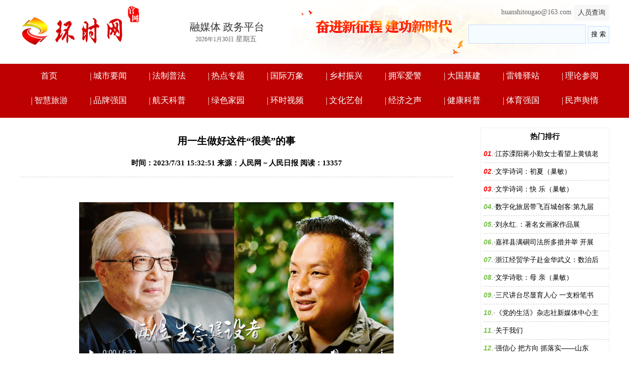

--- FILE ---
content_type: text/html; Charset=GB2312
request_url: http://netxwbpple.com/list.asp?id=2560
body_size: 9428
content:



<!DOCTYPE html PUBLIC "-//W3C//DTD XHTML 1.0 Transitional//EN" "http://www.w3.org/TR/xhtml1/DTD/xhtml1-transitional.dtd">
<html xmlns="http://www.w3.org/1999/xhtml">
<head>
<meta http-equiv="Content-Type" content="text/html; charset=gb2312" />

<meta name="description" content="环时网_环时网官网_专注城乡好声音-融媒体政务平台_讲述城乡好故事，传播民生好声音，在积极发展新媒体新业态下，以公有制发展为基础，展示基层党建、法治、文化等多领域建设中的新风貌、新成就" />
<meta name="keywords" content="环时网_环时网官网_讲述好故事_传递城乡好声音，国内，社会，法治，乡村振兴，拥军爱警，公益，健康，文化艺创，环时理论，民声舆情，品牌强国" />

<link href="images/css8.css" type=text/css rel=stylesheet>
<script type="text/javascript" src="/js/main.asp"></script>
<script type="text/javascript" src="/js/marquee.js"></script>
<link href="style.css" rel="stylesheet" type="text/css" />


<title>环时网_用一生做好这件“很美”的事-环时视频--环时网_环时网官网_新媒体主流门户-讲述城乡好声音</title>
<link href="style.css" rel="stylesheet" type="text/css" />

</head>
<body>

<div id="logo">
  <div class="n_logo"><img src="vit/n_logo2.png" width="312" height="120" /></div>
  <div class="n_logo_wz">
    <div class="z">融媒体 政务平台</div>
    <div class="sj">                        <script src="js/date.js"></script>
    <script language="JavaScript" type="text/javascript">document.write(getDateString());</script></div>
  </div>
  <div class="cx">
    <div class="cxn">
      <div class="cxtongz">
        <div class="jb"><a href="gzrycx.asp">人员查询</a></div>
		  <div class="eml">huanshitougao@163.com</div>
      </div>
      <div class="ss"><div style="float:right;margin-top:-5px; left no-repeat;padding-left:100px;">
<form id="form1" name="form1" method="post" action="/Search.asp?action=search" target="_blank">
<input name="KeyWord" type="text" id="KeyWord" value="" maxlength="14" size="28" class="borderall" style="height:35px;"/>
<input type="submit" name="Submit" value="搜 索" class="borderall" style="height:35px;"/>
</form>
</div>
</div>
    </div>
  </div>
</div>

<table width="100%" border="0" cellpadding="0" cellspacing="0" id="dh">
  <tr>
    <td><div class="n_dh"><div id="webmenu">
	<ul>
<li> <a href="http://www.netxwbpple.com" target="_top">首页</a></li><li>| <a href="/class.asp?id=10" target="_top">城市要闻</a></li><li>| <a href="/class.asp?id=7" target="_top">法制普法</a></li><li>| <a href="/class.asp?id=11" target="_top">热点专题</a></li><li>| <a href="/class.asp?id=53" target="_top">国际万象</a></li><li>| <a href="/class.asp?id=51" target="_top">乡村振兴</a></li><li>| <a href="/class.asp?id=20" target="_top">拥军爱警</a></li><li>| <a href="/class.asp?id=25" target="_top">大国基建</a></li><li>| <a href="/class.asp?id=22" target="_top">雷锋驿站</a></li><li>| <a href="/class.asp?id=52" target="_top">理论参阅</a></li><li>| <a href="/class.asp?id=50" target="_top">智慧旅游</a></li><li>| <a href="/class.asp?id=21" target="_top">品牌强国</a></li><li>| <a href="/class.asp?id=24" target="_top">航天科普</a></li><li>| <a href="/class.asp?id=27" target="_top">绿色家园</a></li><li>| <a href="/class.asp?id=15" target="_top">环时视频</a></li><li>| <a href="/class.asp?id=28" target="_top">文化艺创</a></li><li>| <a href="/class.asp?id=26" target="_top">经济之声</a></li><li>| <a href="/class.asp?id=48" target="_top">健康科普</a></li><li>| <a href="/class.asp?id=49" target="_top">体育强国</a></li><li>| <a href="/class.asp?id=23" target="_top">民声舆情</a></li>	        
	</ul>
</div>
<div id="clear"></div>
</div></td>
  </tr>
</table>


<table width="950" height="753" border="0" cellpadding="0" cellspacing="0" id="nr">
  <tr>
    <td width="882" height="712" valign="top">
	



	



        <h1>用一生做好这件“很美”的事</h1>
        <h3>时间：2023/7/31 15:32:51
          来源：人民网－人民日报  阅读：13357</h3>
          





		  
        <div id="content">
          <div align="left">
            <div class="channel cf" style="font-family:&quot;font-size:16px;">
	<div class="col-1-1" style="text-align:center;color:#666666;">
		<br />
	</div>
</div>
<div class="rm_txt_con cf" style="font-family:&quot;font-size:16px;">
	<div class="box_pic" style="text-align:center;">
	</div>
	<p style="text-align:center;font-size:20px;text-indent:0em;">
		<video id="_v_p_822" class="video-js vjs-default-skin" controls="" autoplay="autoplay" width="640" height="360" poster="http://flvimage.people.com.cn/videofile7/pvmsimage/2022/12/21/QiangGuoLunTan-ZhouJing_a01effc03fe274c1de59b174bbf66654.png" data-setup="{&quot;example_option&quot;:true}" <source="" src="http://flv4mp4.people.com.cn/videofile7/pvmsvideo/2022/12/21/QiangGuoLunTan-ZhouJing_45ee8f382bc23e9daa19d821b54b6d09_ms_c.mp4" type="video/mp4">
	</p>
	<p style="text-align:justify;font-size:20px;text-indent:2em;">
		沈国舫，中国工程院院士，与林业打交道72年，跑遍了全国所有大的林区，亲眼见证了我国从缺林少绿，建设成为世界人工造林面积最多、森林资源增长最快的国家。
	</p>
	<p style="text-align:justify;font-size:20px;text-indent:2em;">
		董瑞，“林二代”，从小在大山里长大，学的也是林业，一毕业就来干生态巡护，18年来始终坚守在云南西双版纳国家级自然保护区的第一线。
	</p>
	<p style="text-align:justify;font-size:20px;text-indent:2em;">
		他们年龄不同、经历不同、岗位不同，但都把建设美丽中国当作自己毕生的追求。
	</p>
	<p style="text-align:justify;font-size:20px;text-indent:2em;">
		系列短片《中国梦 我的梦》第一集精彩上线，让我们走进两位生态建设者的内心世界，聆听他们的追梦故事，感受他们的奋斗乐章。以此，向每一位追梦人致敬！
	</p>
</div></p>
            </div>
        </div>
        <div align="left">
          
          </div>
          
          </div>
        </div>
       
        
        <div style="display:none;" id="div"></div>
        
    </a></a></a></a></a></a></td>
    <td width="318" valign="top"><div class="n_ring">
      <h4>热门排行</h4>
      <ul id="list10">
        <li><font class='laoynoi1'>01</font>.·<a href="/list.asp?id=4399" target="_blank" >江苏溧阳蒋小勤女士看望上黄镇老</a></li>
<li><font class='laoynoi1'>02</font>.·<a href="/list.asp?id=6013" target="_blank" >文学诗词：初夏（巢敏）</a></li>
<li><font class='laoynoi1'>03</font>.·<a href="/list.asp?id=6094" target="_blank" >文学诗词：快  乐（巢敏）</a></li>
<li><font class='laoynoi2'>04</font>.·<a href="/list.asp?id=7981" target="_blank" >数字化旅居带飞百城创客:第九届</a></li>
<li><font class='laoynoi2'>05</font>.·<a href="/list.asp?id=3317" target="_blank" >刘永红.：著名女画家作品展</a></li>
<li><font class='laoynoi2'>06</font>.·<a href="/list.asp?id=2502" target="_blank" >嘉祥县满硐司法所多措并举 开展</a></li>
<li><font class='laoynoi2'>07</font>.·<a href="/list.asp?id=6869" target="_blank" >浙江经贸学子赴金华武义：数治后</a></li>
<li><font class='laoynoi2'>08</font>.·<a href="/list.asp?id=6062" target="_blank" >文学诗歌：母 亲（巢敏）</a></li>
<li><font class='laoynoi2'>09</font>.·<a href="/list.asp?id=7228" target="_blank" >三尺讲台尽显育人心 一支粉笔书</a></li>
<li><font class='laoynoi2'>10</font>.·<a href="/list.asp?id=8135" target="_blank" >《党的生活》杂志社新媒体中心主</a></li>
<li><font class='laoynoi2'>11</font>.·<a href="/list.asp?id=2403" target="_blank" >关于我们</a></li>
<li><font class='laoynoi2'>12</font>.·<a href="/list.asp?id=6112" target="_blank" >强信心 把方向 抓落实——山东</a></li>
<li><font class='laoynoi2'>13</font>.·<a href="/list.asp?id=7929" target="_blank" >探索新商业研讨会，马上到带来全</a></li>

      </ul>
    </div></td>
  </tr>
</table>

<table width="100" border="0" cellpadding="0" cellspacing="0" id="foot">
  <tr>
    <td> <div class="footding"></div>
  
  <div class="dhxia">
    <ul>
      <li><a href="list.asp?id=2403">环时网简介</a></li>
      <li><a href="list.asp?id=2411">联创单位</a></li>
      <li><a href="list.asp?id=2410">全媒业务</a></li>
      <li><a href="list.asp?id=2404">版权声明</a></li>
      <li><a href="list.asp?id=2409">监督依据</a></li>
      <li><a href="list.asp?id=2408">法务中心</a></li>
      <li><a href="list.asp?id=2402">关于环时网</a></li>
    </ul>
  </div>
  
  <div class="foota">环时网官网&nbsp;| Copyright&nbsp;&copy;&nbsp;2025 | http:/www.netxwbpple.com | All Rights Reserved  | 违法和不良信息举报电话：400-8717-858  </div>
 <div class="foota"<a href="https://beian.miit.gov.cn/#/Integrated/index">粤ICP备2026004414号</a>&nbsp;&nbsp;|&nbsp;&nbsp;&nbsp;&nbsp;总编室专线：huanshiwanggov@163.com&nbsp;&nbsp;&nbsp;|&nbsp;&nbsp;&nbsp;编辑值班室专线:huanshitougao@163.com</div>
  <div class="foota">法务顾问：北京市万博律师事务所 刘卫国（ 高级律师）13910592098</div>
  <div class="foota">
    <div style="width:300px;margin:0 auto; padding:20px 0;">
		 		<a target="_blank" href="http://www.beian.gov.cn/portal/registerSystemInfo?recordcode=11010802042490" style="display:inline-block;text-decoration:none;height:20px;line-height:20px;"><img src="vit/ghs.png" style="float:left;"/>
		 		<p style="float:left;height:20px;line-height:20px;margin: 0px 0px 0px 5px; color:#939393;">京公网安备 11010802042490号</p></a>
	 	</div></div>
  </td>
  </tr>
</table>

<div style="display:none;" id="_count">
<script type="text/javascript" src="/js/count.asp?id=2560"></script>
</div>
<script>$('count').innerHTML=$('_count').innerHTML;</script>
</body>
</html>


--- FILE ---
content_type: text/html; Charset=GB2312
request_url: http://netxwbpple.com/js/main.asp
body_size: 7717
content:

function KillError()
{
return false;
}
window.onerror=KillError;
var web_url="/";
function $(id){return document.getElementById(id);}
//运行文本域代码
function runCode(obj) {
        var winname = window.open('', "_blank", '');
        winname.document.open('text/html', 'replace');
	winname.opener = null // 防止代码对页面修改
        winname.document.write(obj.value);
        winname.document.close();
}
function saveCode(obj) {
        var winname = window.open('', '_blank', 'top=10000');
        winname.document.open('text/html', 'replace');
        winname.document.write(obj.value);
        winname.document.execCommand('saveas','','code.htm');
        winname.close();
}
function copycode(obj) {
	obj.select(); 
	js=obj.createTextRange(); 
	js.execCommand("Copy")
}

function insertTags(tagOpen, tagClose, sampleText) {
    var txtarea = document.getElementById("memContent");
	// IE
	if(document.selection) {
		var theSelection = document.selection.createRange().text;
		if(!theSelection) { theSelection=sampleText;}
		txtarea.focus();
		if(theSelection.charAt(theSelection.length - 1) == " "){
			theSelection = theSelection.substring(0, theSelection.length - 1);
			document.selection.createRange().text = tagOpen + theSelection + tagClose + " ";
		} else {
			document.selection.createRange().text = tagOpen + theSelection + tagClose;
		}
	// Mozilla
	} else if(txtarea.selectionStart || txtarea.selectionStart == '0') {
 		var startPos = txtarea.selectionStart;
		var endPos = txtarea.selectionEnd;
		var myText = (txtarea.value).substring(startPos, endPos);
		if(!myText) { myText=sampleText;}
		if(myText.charAt(myText.length - 1) == " "){ // exclude ending space char, if any
			subst = tagOpen + myText.substring(0, (myText.length - 1)) + tagClose + " "; 
		} else {
			subst = tagOpen + myText + tagClose; 
		}
		txtarea.value = txtarea.value.substring(0, startPos) + subst + txtarea.value.substring(endPos, txtarea.value.length);
		txtarea.focus();
		var cPos=startPos+(tagOpen.length+myText.length+tagClose.length);
		txtarea.selectionStart=cPos;
		txtarea.selectionEnd=cPos;
	// All others
	} else {
		tagOpen=tagOpen.replace(/\n/g,"");
		tagClose=tagClose.replace(/\n/g,"");
		document.infoform.infobox.value=tagOpen+sampleText+tagClose;
		txtarea.focus();
	}
	if (txtarea.createTextRange) txtarea.caretPos = document.selection.createRange().duplicate();
}

//图片缩放
function resizeimg(ImgD,iwidth,iheight) {
     var image=new Image();
     image.src=ImgD.src;
     if(image.width>0 && image.height>0){
        if(image.width/image.height>= iwidth/iheight){
           if(image.width>iwidth){
               ImgD.width=iwidth;
               ImgD.height=(image.height*iwidth)/image.width;
           }else{
                  ImgD.width=image.width;
                  ImgD.height=image.height;
                }
               ImgD.alt=image.width+"×"+image.height;
        }
        else{
                if(image.height>iheight){
                       ImgD.height=iheight;
                       ImgD.width=(image.width*iheight)/image.height;
                }else{
                        ImgD.width=image.width;
                        ImgD.height=image.height;
                     }
                ImgD.alt=image.width+"×"+image.height;
            }
　　　　　ImgD.style.cursor= "pointer"; //改变鼠标指针
　　　　　ImgD.onclick = function() { window.open(this.src);} //点击打开大图片
　　　　if (navigator.userAgent.toLowerCase().indexOf("ie") > -1) { //判断浏览器，如果是IE
　　　　　　ImgD.title = "请使用鼠标滚轮缩放图片!";
　　　　　　ImgD.onmousewheel = function img_zoom() //滚轮缩放
　　　　　 {
　　　　　　　　　　var zoom = parseInt(this.style.zoom, 10) || 100;
　　　　　　　　　　zoom += event.wheelDelta / 12;
　　　　　　　　　　if (zoom> 0)　this.style.zoom = zoom + "%";
　　　　　　　　　　return false;
　　　　　 }
　　　  } else { //如果不是IE
　　　　　　　     ImgD.title = "点击图片可在新窗口打开";
　　　　　　   }
    }
}

function Getcolor(img_val,input_val){
	var arr = showModalDialog("../images/selcolor.html?action=title", "", "dialogWidth:18.5em; dialogHeight:17.5em; status:0; help:0");
	if (arr != null){
		document.getElementById(input_val).value = arr;
		img_val.style.backgroundColor = arr;
		}
}

var flag=false;
function DrawImage(ImgD,w){
var image=new Image();
var iwidth = w;
var iheight = 1000; 
image.src=ImgD.src;
if(image.width>0 && image.height>0){
   flag=true;
   if(image.width/image.height>= iwidth/iheight){
    if(image.width>iwidth){ 
     ImgD.width=iwidth;
     ImgD.height=(image.height*iwidth)/image.width;
    }else{
     ImgD.width=image.width; 
     ImgD.height=image.height;
    }
   }else{
    if(image.height>iheight){ 
     ImgD.height=iheight;
     ImgD.width=(image.width*iheight)/image.height; 
    }else{
     ImgD.width=image.width; 
     ImgD.height=image.height;
    }
   }
}
}

//设为首页
function SetHome(obj,url){
          try{
                    obj.style.behavior='url(#default#homepage)';
                    obj.setHomePage(url);
          }catch(e){
                    if(window.netscape){
                              try{
                                        netscape.security.PrivilegeManager.enablePrivilege("UniversalXPConnect");
                              }catch(e){
                                        alert("抱歉，此操作被浏览器拒绝！\n\n请在浏览器地址栏输入'about:config'并回车然后将[signed.applets.codebase_principal_support]设置为'true'");
                              }
                    }else{
                              alert("抱歉，您所使用的浏览器无法完成此操作。\n\n您需要手动将【"+url+"】设置为首页。");
                    }
          }
}

function addfavorite()
{
 if (document.all)
 {
 window.external.addFavorite('http://www.netxwbpple.com','环时网_环时网官网_新媒体主流门户-讲述城乡好声音');
 }
 else if (window.sidebar)
 {
 window.sidebar.addPanel('环时网_环时网官网_新媒体主流门户-讲述城乡好声音', 'http://www.netxwbpple.com', "");
 }
} 

function nTabs(thisObj,Num){
if(thisObj.className == "active")return;
var tabObj = thisObj.parentNode.id;
var tabList = document.getElementById(tabObj).getElementsByTagName("li");
for(i=0; i < tabList.length; i++)
{
  if (i == Num)
  {
   thisObj.className = "active"; 
      document.getElementById(tabObj+"_Content"+i).style.display = "block";
  }else{
   tabList[i].className = "normal"; 
   document.getElementById(tabObj+"_Content"+i).style.display = "none";
  }
} 
}

function displaySubMenu(li){
var subMenu = li.getElementsByTagName("div")[0];
subMenu.style.display = "block";}

function hideSubMenu(li){
var subMenu = li.getElementsByTagName("div")[0];
subMenu.style.display = "none";}

function uaredirect(f){try{if(document.getElementById("bdmark")!=null){return}var b=false;if(arguments[1]){var e=window.location.host;var a=window.location.href;if(isSubdomain(arguments[1],e)==1){f=f+"/#m/"+a;b=true}else{if(isSubdomain(arguments[1],e)==2){f=f+"/#m/"+a;b=true}else{f=a;b=false}}}else{b=true}if(b){var c=window.location.hash;if(!c.match("fromapp")){if((navigator.userAgent.match(/(iPhone|iPod|Android|ios)/i))){location.replace(f)}}}}catch(d){}}function isSubdomain(c,d){this.getdomain=function(f){var e=f.indexOf("://");if(e>0){var h=f.substr(e+3)}else{var h=f}var g=/^www\./;if(g.test(h)){h=h.substr(4)}return h};if(c==d){return 1}else{var c=this.getdomain(c);var b=this.getdomain(d);if(c==b){return 1}else{c=c.replace(".","\\.");var a=new RegExp("\\."+c+"$");if(b.match(a)){return 2}else{return 0}}}};

--- FILE ---
content_type: text/html; Charset=GB2312
request_url: http://netxwbpple.com/js/count.asp?id=2560
body_size: 24
content:
document.write('13508');

--- FILE ---
content_type: text/css
request_url: http://netxwbpple.com/images/css8.css
body_size: 18959
content:
@import '/KindEditor/plugins/code/prettify.css';
* html,.mw {width:1200px;margin:0 auto;background:#ffffff;}
* {word-wrap:break-word;word-break:break-all;}
body {
	position:relative;
	margin:0;
	text-align:center;
	background-repeat: repeat-x;
}
p,ul,ol,dl,dd,h1,h2,h3,h4,h5,h6,ul,li,img,blockquote,form { margin:0; padding:0; border:0; list-style:none;}
h1 {
	text-align:center;
	margin:10px 0;
	font-family: "微软雅黑 Light";
	font-size: 20px;
	font-weight: bold;
}
h3 {
	text-align:center;
	font-size:15px;
	padding-bottom:10px;
	margin-bottom:10px;
	border-bottom:1px dashed #ccc;
	font-family: "微软雅黑 Light";
}
.mwall {width:1200px;margin:0 auto;padding:0 0 5px 0;background:#ffffff;height:auto!important; height:750px;min-height:750px;}
#ad250 {float:left;margin-right:5px;}
#ad468 {height:60px;width:468px;margin:5px auto;}
.bgf7f7f7 {
	background:#f7f7f7;
	padding-left:3px;
}
.borderall {
	border:1px solid #C6DFFF;
	background:#F5FBFF;
}
#clear {margin:0;padding:0;clear:both;background:#ffffff;}
.note {font-size:12px;color:#999999; font-style:italic;}
.adgs {padding-left:50px;}
.none {display:none;}

a:link,a:visited {
	color:#000000;
	text-decoration:none;
	text-align: left;
}
a:hover {color:#ff0000;text-decoration:none;}

/*顶部*/
#toplogin {background:#f7f7f7;margin-bottom:5px;overflow:hidden;text-align:left;padding:3px 0;}
#toplogin span {float:right;width:410px;text-align:right;margin:4px;}
.loginForm{position:relative;font-family:"Arial","simsun";padding-left:5px;}
.loginForm,.loginSelect{float:left;}
.loginSelect{position:relative;z-index:10;padding-left:5px;padding-top:1px;}
#loginBtn{cursor:pointer;width:51px;height:19px;overflow:hidden;border:none;background: url('Connect_logo_3.png') no-repeat left top #C8EFFF;display:inline-block;_display:inline;_zoom:1;color:#498BAF;padding-top:1px;_padding-top:3px;float:left;_margin-top:1px;margin-right:5px;text-align:center}
#loginQq{cursor:pointer;width:96px;height:17px;background: url('Connect_logo_3.png') no-repeat left -45px;display:inline-block;_display:inline;_zoom:1;color:#498BAF;padding-top:1px;float:left;_margin-top:1px;margin-right:5px;text-align:center;text-indent:-9999px;}

#webhead {
	width:1200px;
	margin-top: 0px;
	margin-right: auto;
	margin-bottom: 0px;
	margin-left: auto;
}
	#webhead #topright .textad {margin-top:10px;}
 #webhead #topright .topright3 li{float:left;width:24.9%;line-height:20px;height:20px;}
 
/*导航*/
#webmenu {
	width:1200px;
	margin:0;
	height:50px;
	padding: 0px;
	background-repeat: repeat-x;
}
#webmenu ul {
	margin: 0px;
	padding: 0px;
	height: 50px;
	width: 1200px;
}
#webmenu li {
	float:left;
	font-size:17px;
	color:#FFF;
	position:relative;
	font-family: "微软雅黑 Light";
	line-height: 50px;
	height: 50px;
	width: 120px;
	margin: 0px;
	padding: 0px;
}
#webmenu a:link,#webmenu a:visited {
	color:#FFF;
	text-decoration: none;
}

/*下拉菜单*/
#webmenu li div a:link,#webmenu li div a:visited{
	display:block;
	text-decoration:none;
	color:#FFF;
	width:120px;
	height:50px;
	line-height:50px;
	text-align:center;
}
#webmenu li div a:hover{
	color:#FFF;
	text-decoration:none;
	background-repeat: repeat-x;
}
#webmenu li div{
	display:none;
	position:absolute;
	top:25px;
	left:0;
	width:100px;
	background: #FFFFFF;
}
#webmenu li {z-index:9999;}

#webcopy {
	width:1200px;
	margin:0px;
	border-top:1px solid #C6DFFF;
	background:#ffffff;
	padding: 0px;
}
#webcopy li {margin:3px;}

/*图片文章调用*/
.topimg {overflow:auto;} 
.topimg li{float:left;width:145px;line-height:25px;text-align:center;}
.topimg li span {float:left;width:130px;line-height:23px;height:23px;overflow:hidden}
.topimg li span a:link,.topimg li span a:visited{color:#ff0000;}

/*首页*/
#ileft {float:left;width:212px;}
#icenter {float:left;margin:0 5px;width:514px;}
	#ileft1 {float:left;width:252px;}
	#icenter1 {float:left;margin-left:6px;width:474px;}
#iright {float:right;width:212px;}
.topnews {margin:0 0 5px 7px;}
.topnews h4 {font:bold 22px Microsoft Yahei,sans-serif;margin:5px auto;line-height:30px;height:30px;overflow:hidden;}
.topnews h4 a{text-decoration:none;}

.notice {background:#F5FBFF;height:25px;line-height:25px;text-align:left;padding:0 4px;}
.notice div {float:left;}
.notice ul {width:400px;overflow:hidden;}
.notice li {float:left;width:400px;line-height:20px;height:20px;overflow:hidden;}
#toplist {float:left;width:470px;margin-top:5px;}
#toplist li {text-align:left;font-size:14px;line-height:25px;height:25px;overflow:hidden;padding-left:5px;}
#toplist li span {float:right;color:#999999;}

.userlist {border:1px solid #E7E3E7;border-top:0;}
.userlist td {text-align:left;height:22px;}
.topjx {text-align:left;color:#636563;line-height:23px;}
#ilist,#ilist212,#ilist250 {border:1px solid #C6DFFF;background: #ffffff;text-align:left;margin-bottom:4px;}
#ilist9 {width:512px;border:1px solid #C6DFFF;background: #ffffff;text-align:left;margin-bottom:5px;}
#ilist h6,#ilist212 h6,#ilist250 h6 {color:#135C86;background: url(css8/title_bg.gif) repeat-x;padding:5px;margin:1px;font-size:14px;}
#ilist h6 span,#ilist212 h6 span,#ilist250 h6 span{float:right;font-size:12px;color:#cccccc;font-weight:normal}
#ilist h6 a,#ilist212 h6 a,#ilist250 h6 a{color:#135C86;}
#ilist9 ul {width:512px;margin:0px auto;overflow:hidden;}
#ilist212 ul {width:210px;overflow:hidden;}
#ilist250 ul {width:250px;overflow:hidden;}
#ilist {float:left;width:360px;}
#ilist ul {padding:0 4px;}
#ilist li {float:left;font-size:12px;width:350px;line-height:22px;height:22px;overflow:hidden;margin-left:1px}
#ilist212 li {float:left;font-size:12px;width:207px;line-height:22px;height:22px;overflow:hidden;margin-left:1px}
#ilist250 li {float:left;font-size:12px;width:244px;line-height:22px;height:22px;overflow:hidden;margin-left:1px;}
#iright .ititle {background:url(title_bg.gif) left top no-repeat;color:#424542;font-size:12px;text-align:left;padding:7px 10px;letter-spacing: 5px;font-weight:bold;}
#iright .igslist {border-bottom:1px solid #E7E3E7;text-align:left;padding:5px 0 5px 3px;height:68px;overflow:hidden;}
.igslist a:link,.igslist a:visited {color:#FF6500;}
.igslist li {color:#00309C;padding:3px;line-height:19px;}
.iltitle {background:url(title_bg2.gif) no-repeat;color:#424542;padding:7px 15px 8px 15px;text-align:left;letter-spacing: 5px;font-weight:bold;}
.illist {border:1px solid #E7E3E7;border-top:0;text-align:left;padding:5px 4px;position: relative;}
#ilall {float:left;width:240px;border-bottom:1px dashed #E7E3E7;padding:5px}
.ihits {float:left;width:25px;padding:5px 0;text-align:center;margin:0 5px 5px 0;background:#FFEB7B;color:#CE0000;font-weight:bold;}
.iltitle_1 {float:left;width:198px;text-align:left;}
.iltitle_1 li {margin-top:4px;color:#8C8A8C}
.iltitle_1 a:link,.iltitle_1 a:visited {font-size:14px;color:#00309C;text-decoration:underline;}

#ilist li a:link,#ilist212 li a:link,#toplist li a:link,#ilist250 li a:link,#ilist li a:visited,#ilist212 li a:visited,#ilist250 li a:visited,#toplist li a:visited{color:#135C86;}

.link {padding:10px 5px;text-align:left;line-height:20px;}

#nw_right {float:right;}
#web2r {border:1px solid #C6DFFF;width:300px;background: #F5FBFF;text-align:left;margin-bottom:5px;}
#web2r h5 {
	background: url(css8/title_bg.gif) repeat-x;
	padding:0px;
	margin:0px;
	font-size:17px;
	color:#000000;
	font-family: "微软雅黑 Light";
	line-height: 40px;
}
#web2r ul {padding:0 4px;}
#list10 li {
	font-size:14px;
	height:35px;
	line-height:35px;
	border-bottom:1px dashed #ccc;
	overflow:hidden;
	text-align: left;
	margin-left: 5px;
}

#nw_left {float:left;}
#web2l {
	width:1200px;
	text-align:left;
	margin-top: 0;
	margin-right: 0px;
	margin-bottom: 5px;
	margin-left: 0;
}
#web2l h5 span {
	background:#FF0066;
	color:#ffffff;
	padding:0px;
	font-weight:bold;
	margin: 0px;
}
#web2l h5 span a:link,#web2l h5 span a:visited {color:#FFFFFF;}
#web2l h5 span a:hover {color:#FFFF00;text-decoration:none;}
#web2l h6 {
	padding:0px;
	margin:0px;
	font-size:15px;
	color:#000000;
	font-family: "微软雅黑 Light";
	background-repeat: repeat-x;
	background-image: url(css8/title_bg.gif);
}
#web2l h6 a{color:#000000;}
#web2l #content {
	width:1200px;
	font-size:15px;
	line-height:35px;
	padding:0px;
	overflow:hidden;
	font-family: "微软雅黑 Light";
	margin: 0px;
}
#content a{color:#000000}
#web2l #content p{margin-bottom:1em;}
#web2l #content #listul a{text-decoration:underline;}
#web2l #content .zhaiyao {margin:0px;padding:0px;border:1px solid #ccc;background:#f7f7f7;}
#web2l #copy {margin:5px auto;border-bottom:1px dashed #ccc;width:90%;text-align:right;padding:10px;}

#web2l #content li {
	font-size:15px;
	color:#000000;
	font-family: "微软雅黑 Light";
}
#web2l #content #listul li a:link,#web2l #content #listul li a:visited {
	font-size:20px;
	color:#000000;
	font-weight:bold;
	text-decoration:none;
	font-family: "微软雅黑 Light";
}
#web2l #content #listul li a:hover {color:#ff0000;text-decoration:none;}
#web2l #content .box{padding:0 1em; line-height:2em; margin-top:5px;padding-bottom:5px;color:url(css8/title_bg.gif) repeat-x}

.dh {background:url(dh.gif) 6px 8px no-repeat;padding:7px 20px;margin:1px;text-align:left;font-weight:normal;font-size:12px;}
.dh span {float:right;}

/*列表分页*/
	#page {width:100%;padding:15px 0;}
 #pagetop {width:100%;padding:3px 0;}
	#pagetop ul,#page ul{margin:0 auto 5px auto; display:table;text-align:center;}
	#pagetop li,#page li{float:left;*float:none;line-height:21px;height:21px;margin: 2px;display:inline; zoom:1;}
	#pagetop span,#page span{display: block; padding: 2px 5px; background: #F5FBFF; border: 1px solid #CCC; color: #999999; }
	#pagetop a,#page a{font-size:12px;display: block; text-decoration: none; margin:0px; color: #135C86;padding: 2px 5px 2px 5px;background:url(css8/title_bg.gif) repeat-x;}
	#pagetop a:link,#pagetop a:visited,#page a:link,#page a:visited {border: 1px solid #CCCCCC; }
	#pagetop a:hover,#page a:hover {background:#F5FBFF;color:#21668D;}
	#pagetop #span1,#page #span1 {background:#FFFFFF;display: block;}

.gcontent {padding:5px 5px 0 5px;}

.plun {padding:5px;border-bottom:1px dashed #C6DFFF;}
.ptitle {margin:3px 0;}
.pnoi {float:left;width:60px;}
.pIP {float:left;width:130px;}
.pname {float:left;width:140px;color:#FF0000;}
.ptime {float:left;width:100px;}
.pings{width:95%;line-height:18px;padding:10px;margin-bottom:7px;}
.repings {margin:0 3px;padding:0 15px}
.sub{height:20px; width:48px; background:url(input_bg.gif); border:0; padding:2px 0 0; font-size:12px;}
#MultiPage{margin:10px 20px;font: 12px Arial, Helvetica, sans-serif; overflow:auto;}
#MultiPage a{float:left;display:block;padding:2px 6px;text-decoration: none;border: 1px solid #C6DFFF; background:url(css8/title_bg.gif) repeat-x;color:#135C86}
#MultiPage a:hover {background:#F5FBFF;color:#21668D;}
#MultiPage .total {margin:0 2px 0 -1px;font-weight: bold;background:#F5FBFF;color:#21668D;}
#MultiPage .pages {margin:0 1px 0 -1px;font-weight: bold;background:#F5FBFF;color:#21668D;}
.num {margin-right:1px}
.redirect{margin-right:1px;height: 16px !important;height:15px}
#MultiPage .curpage{margin-right:1px;font-weight: bold;background:#F5FBFF;color:#21668D;}
.pingp {float:right;width:250px;height:200px;margin:3px 1px;text-align:left;overflow: auto;overflow-x:hidden;scrollbar-arrow-color:#E70000;scrollbar-base-color:#EFF7FF;}
	.pingp img {cursor:pointer;margin:5px 8px;}

.rclass {float:left;width:298px;margin:0px auto;overflow:hidden;}
.rclass li {float:left;font-size:13px;font-weight:bold;width:280px;margin:0 5px;padding:8px 0;border-bottom:1px dashed #ccc;}
.rclass .yaoclass {float:left;font-size:12px;font-weight:normal;width:130px;padding-left:5px;}

#sclass {float:left;width:314px;margin-bottom:5px;}
#sclass h6 {background: url(css8/title_bg.gif) repeat-x;padding:5px 15px;margin:1px;font-size:14px;}
#sclass h6 span {float:right;font-weight:normal;font-size:12px;letter-spacing: normal;}
#sclass ul {padding:0 4px;}
#sclass li {font-size:12px;height:25px;line-height:25px;border-bottom:1px dashed #ccc;overflow:hidden;}
#sclass li a:link,#sclass li a:visited {color:#21668D;}
#sclass li a:hover {color:#ff0000;}

.tags {font-size:12px;padding:4px;margin:5px 10px;}
.tags a:link,.tags a:visited{color:#0000FF}
/*相关文章*/
#marticle {float:left;font-size:12px;}
#marticle ul {padding-left:5px;}
#marticle li {float:left;width:310px;margin-right:5px;line-height:25px;height:25px;overflow:hidden;border-bottom:1px dashed #cccccc;}
/*上下篇*/
.sxart li{margin:8px 0;font-size:14px;color:#ff0000;}
/*评论框*/
.artpl {float:left;}
.artpl li {margin:6px;}

a.photo1 { position: relative; z-index: 0;}
a.photo1 span{ position: absolute; left: -999em; visibility: hidden; }
a.photo1 span img{background: #fff;color:#f60; padding: 4px; border: solid 1px #ddd;filter:alpha(Opacity=100),-moz-opacity:1,opacity: 1;}
a.photo1:hover span{ visibility: visible;top: -100px;left: -300px;}

.lookmore {padding:5px 18px;}
.lookmore a:link,.lookmore a:visited{color:#ff0000;}
.red {color:#ff0000;font-weight:bold;margin:0 5px;}
.artvote {width:537px;margin:10px auto;overflow:hidden;background:url(votetitle.jpg) top left no-repeat;}
.artvote h5 {font:bold 18px "Microsoft Yahei",sans-serif;padding:6px 0 8px 0;text-align:center;}
.artvote li {padding:5px 30px;}
.artvote li .artsubmit {border:0;background:url(votesubmit.jpg) top left no-repeat;width:96px;height:32px;letter-spacing: 10px;font-size:14px;font-weight:bold;text-align:center;}

/*留言本首页*/
.bbsborder {border:1px solid #C6DFFF;}
.btitle {background:url(css8/title_bg.gif) repeat-x;color:#135C86;font-weight:bold;}
.btitle a:link,.btitle a:visited,.btitle a:hover {color:#135C86}
.bb {background:#F5FBFF;border-top:1px solid #C6DFFF;}
.bb a{font-size:14px;}
.user {color:#0066CC;}
.date {color:#999;}
.black {color:#ccc;}

/*显示留言*/
.listtime {background:url(css8/title_bg.gif) repeat-x;height:25px;border-bottom:1px solid #F5FBFF;text-align:left;color:#135C86;padding-left:10px;}
.listtime span {float:right;font-weight:bold;margin-right:15px;}
.author {padding:10px 10px 5px 10px;margin:10px;font:bold 13px "Microsoft Yahei",sans-serif;text-align:left;border-bottom:1px dashed #ccc;}
.author span {float:right;}
.userface {width:100px;height:100px;line-height:100px;overflow:hidden;margin:0 auto;}
.userface img {width:100px;height:100px;}
.userip {margin-top:5px;color:#999;}
.title {font-weight:bold;margin-bottom:10px;font-size:14px;}
.bbscontent {background:#F5FBFF;font-size:14px;line-height:25px;text-align:left;padding:10px;vertical-align: top;}
#bbscontent {font-size:14px;word-break:break-all;width:745px; overflow:hidden; }

.b4 {border:1px solid #ccc;width:350px;}
.buttom {background:url(css8/title_bg.gif) repeat-x;border:0;color:#135C86;height:22px;}
.dh span img {margin-right:10px;}
.userinfo {text-align:left;margin:10px;}
.userinfo li {border-bottom:1px dashed #ccc;line-height:25px;height:25px;}
#bbsqm {width:80%;margin-top:10px;padding-top:10px;background:url(signature_bg.gif) left top no-repeat;}
#bbsqm a:active {text:expression(target='_blank');}

.classdh {text-align:left;padding:10px;font-size:12px;font-weight:bold;}
.classdh img{vertical-align:top}
.classdh #yaobg {background:url(css8/title_bg.gif) repeat-x;color:#135C86;padding:2px 5px;}
.classdh span {float:right;margin-top:-10px;}
.textad a:link,.textad a:visited {color:#ff0000;}
.textad a:hover {color:#0000ff;}

#Artlist10,#Artlist10num {padding:2px 1px;}
#Artlist10 li {text-align:left;height:22px;line-height:22px;overflow:hidden;}
#Artlist10num li {text-align:left;height:22px;line-height:22px;padding-left:5px;overflow:hidden;}
#Artlist10 li span,#Artlist10num li span {float:right;}
#Artlist101 {padding:5px 0;}
#Artlist101 li {float:left;margin-left:3px;font-size:12px;width:248px;text-align:left;height:22px;line-height:22px;overflow:hidden;}
#Artlist101 li span {float:right;}
#indeximg {border-bottom:1px dashed #cccccc;margin-bottom:5px;height:110px;line-height:110px;}
#indeximg li {float:left;width:115px;text-align:center;height:100px;line-height:100px;padding:5px 0;}

.nTableft {border:1px solid #C6DFFF;position: relative}
.TabTitleleft {}
.TabTitleleft li {float:left;line-height:200%;text-align:center;width:50%;border-bottom:1px solid #C6DFFF;cursor:pointer;}
.TabTitleleft5 {background:#ffffff;}
.TabTitleleft5 li {float:left;font-size:12px;color:#135C86;font-weight:bold;line-height:200%;text-align:center;width:25%;border-bottom:1px solid #C6DFFF;cursor:pointer;}
.TabTitleleft .active,.TabTitleleft5 .active{background:url(css8/title_bg.gif) repeat-x;color:#135C86;}
.TabTitleleft .normal,.TabTitleleft5 .normal{font-weight:bold;color:#21668D;background:#F5FBFF;}
.TabContent3 {overflow:hidden;clear:both;padding-bottom:3px;}
.nTableft td {text-align:left;height:22px;}

.indexvote h5 {margin:0 6px;font-size:14px;}
.indexvote li {margin:2px;line-height:25px;}
.indexvote .artsubmit {width:47px;height:21px;background:url(vote.gif) no-repeat;border:0;color:#fff;}

/**/
.black_overlay{display:none;position:absolute;top:0;left:0;width:100%;height:100%;background-color:black;z-index:1001;-moz-opacity:0.8;opacity:.80;filter:alpha(opacity=80);}
.white_content{display:none;position:absolute;bottom:200px;left:0;width:400px;height:200px;padding:16px;border:16px solid #C6DFFF;background-color:white;z-index:1002;overflow:auto;}
.white_content h5 span {float:right;}
.white_content h5 {font:bold 16px "Microsoft Yahei",sans-serif;text-align:center;border-bottom:1px solid #C6DFFF;}

#toptextad {border:1px solid #C6DFFF;width:950px;margin:0 auto 5px auto;text-align:left;padding:5px 0;height:20px;}
	#toptextad li{float:left;width:150px;text-align:center;padding-left:5px;line-height:20px;}
.copylink {font-size:14px;margin:5px 0;} 
.copylink a{text-decoration:underline;}
.laoynoi1 {font-size:14px; font-family:Arial; font-weight:bold;color:#ff0000; font-style:italic;}
.laoynoi2 {font-size:14px; font-family:Arial; font-weight:bold;color:#79C04D; font-style:italic;}

/*底部自定义页面*/
.DiypageMenu {line-height:40px;}
.DiypageMenu a{font-size:12px;color:#135C86;}
.topimg dl,#indeximg dl {
	overflow:hidden;margin:10px 0;
	padding:0px 10px;
}
.topimg dl dt {
	float:left;
	width:75px;
}
#indeximg dl dt {
	float:left;
	width:105px;
}
.topimg dl dd h2,#indeximg dl dd h2 {
	font-size:14px;
	height:22px;line-height:22px;
	overflow:hidden;
}
.topimg dl dd div {
	line-height:20px;color:#666;height:40px;overflow:hidden;
}
#indeximg dl dd div {
	line-height:20px;color:#666;height:60px;overflow:hidden;
}
.bdsharebuttonbox {width:270px;margin:0 auto;}
#a2{width:100%;margin:0 auto;text-align:center;}


--- FILE ---
content_type: text/css
request_url: http://netxwbpple.com/style.css
body_size: 23634
content:
body {
	margin: 0px;
	padding: 0px;
}
#content_b .content_b_left .sp {
	margin: auto;
	height: 300px;
	width: 810px;
}
#content_b .content_b_left .sp .spbt {
	margin: auto;
	height: 35px;
	width: 810px;
	font-family: "寰蒋闆呴粦";
	font-size: 19px;
	line-height: 35px;
	color: #333;
	text-align: left;
}
#content_b .content_b_left .sp .splb {
	height: 260px;
	width: 810px;
	margin-top: 20px;
	margin-right: auto;
	margin-bottom: auto;
	margin-left: auto;
}
#content_b .content_b_left .sp .splb .sp_a {
	float: left;
	height: 120px;
	width: 400px;
	border-top-width: 1px;
	border-right-width: 1px;
	border-bottom-width: 1px;
	border-left-width: 1px;
	border-top-style: solid;
	border-right-style: solid;
	border-bottom-style: solid;
	border-left-style: solid;
	border-top-color: #CCC;
	border-right-color: #CCC;
	border-bottom-color: #CCC;
	border-left-color: #CCC;
}
#content_b .content_b_left .sp .splb .sp_b {
	margin: auto;
	float: right;
	height: 120px;
	width: 400px;
	border-top-width: 1px;
	border-right-width: 1px;
	border-bottom-width: 1px;
	border-left-width: 1px;
	border-top-style: solid;
	border-right-style: solid;
	border-bottom-style: solid;
	border-left-style: solid;
	border-top-color: #CCC;
	border-right-color: #CCC;
	border-bottom-color: #CCC;
	border-left-color: #CCC;
}

#content_b .houc .qypplist a {
	color: #FFFFFF;
	text-decoration: none;
}

#ding {
	margin: auto;
	height: 160px;
	width: 1200px;
}
#ding .n_logo {
	margin: auto;
	height: 160px;
	width: 1200px;
}
#dh {
	background-color: #BD0000;
	margin: auto;
	height: 110px;
	width: 100%;
}
#dh .n_dh {
	font-family: "寰蒋闆呴粦 Light";
	font-size: 17px;
	line-height: 50px;
	color: #FFF;
	margin: auto;
	height: 110px;
	width: 1200px;
}
#toutiao {
	height: 80px;
	width: 1200px;
	margin-top: 30px;
	margin-right: auto;
	margin-bottom: auto;
	margin-left: auto;
	font-family: "寰蒋闆呴粦 Light";
	font-size: 40px;
	line-height: 80px;
	color: #FF0000;
	text-align: center;
	font-weight: bolder;
}
#logo {
	height: 120px;
	width: 1200px;
	margin-top: auto;
	margin-right: auto;
	margin-bottom: 10px;
	margin-left: auto;
}
#logo .n_logo_wz {
	float: left;
	height: 60px;
	width: 220px;
	margin-top: 40px;
	margin-right: auto;
	margin-bottom: auto;
	margin-left: auto;
}
#logo .n_logo_wz .z {
	font-family: "寰蒋闆呴粦";
	font-size: 21px;
	line-height: 30px;
	color: #333;
	margin: auto;
	width: 220px;
}
#logo .n_logo_wz .sj {
	font-family: "寰蒋闆呴粦";
	font-size: 14px;
	line-height: 20px;
	color: #666;
	height: 20px;
	width: 220px;
	margin-top: auto;
	margin-right: auto;
	margin-bottom: auto;
	margin-left: auto;
}
#logo .cx {
	float: right;
	height: 120px;
	width: 650px;
	background-image: url(vit/tou_bj.png);
}
#logo .cx .cxn {
	float: right;
	height: 120px;
	width: 400px;
	margin-top: 10px;
	margin-right: auto;
	margin-bottom: auto;
	margin-left: auto;
}
#logo .cx .cxn .cxtongz {
	font-family: "寰蒋闆呴粦";
	font-size: 14px;
	line-height: 30px;
	color: #666;
	margin: auto;
	height: 30px;
	width: 400px;
	text-align: right;
}
#logo .cx .cxn .cxtongz .jb {
	font-family: "寰蒋闆呴粦";
	font-size: 14px;
	line-height: 30px;
	color: #333;
	float: right;
	height: 30px;
	width: 70px;
	margin-left: 5px;
	background-color: #F7F7F7;
	text-align: center;
	border: 1px solid #F7F7F7;
	border-radius:5px
}
#logo .cx .cxn .cxtongz .eml {
	margin: auto;
	height: 30px;
	width: 260px;
}

#logo .cx .cxn .cxtongz .jb a:hover {
	color: #FFF;
	background-color: #BD0000;
	display: block;
	border-radius:5px;
	text-align: center;
}

#logo .cx .cxn .cxtongz .jb a {
	color: #333;
	text-decoration: none;
}



#logo .cx .cxn .ss {
	font-family: "寰蒋闆呴粦";
	font-size: 14px;
	line-height: 50px;
	color: #333;
	height: 50px;
	width: 400px;
	margin-top: 10px;
	margin-right: auto;
	margin-bottom: auto;
	margin-left: auto;
}

#logo .n_logo {
	float: left;
	height: 120px;
	width: 312px;
}
#logo_ding_banner {
	margin: auto;
	height: 364px;
	width: 100%;
}

#toutiaoxia {
	font-family: "寰蒋闆呴粦 Light";
	font-size: 15px;
	line-height: 45px;
	color: #FF0000;
	height: 60px;
	width: 1200px;
	background-color: #F6F6F6;
	margin-top: 30px;
	margin-right: auto;
	margin-bottom: auto;
	margin-left: auto;
}
#toutiaoxia .toutioaleft {
	float: left;
	height: 35px;
	width: 590px;
	text-align: right;
	line-height: 35px;
	margin-top: 10px;
	margin-right: auto;
	margin-bottom: auto;
	margin-left: auto;
}
#toutiaoxia .toutiaoring {
	float: right;
	height: 35px;
	width: 590px;
	text-align: left;
	line-height: 35px;
	margin-top: 10px;
	margin-right: auto;
	margin-bottom: auto;
	margin-left: auto;
}
#toutiaozhuan {
	height: 500px;
	width: 1200px;
	margin-top: 30px;
	margin-right: auto;
	margin-bottom: auto;
	margin-left: auto;
}
#toutiaozhuan .ttptupian {
	float: right;
	height: 500px;
	width: 780px;
}
#toutiaozhuan .toulb {
	float: left;
	height: 500px;
	width: 400px;
	font-family: "寰蒋闆呴粦 Light";
	font-size: 16px;
	line-height: 40px;
	color: #000000;
	text-align: left;
}
#tzgg .gg_n_tp .nc {
	float: right;
	height: 210px;
	width: 780px;
}
#tzgg .gg_n_tp .nc .ncc {
	margin: auto;
	height: 105px;
	width: 780px;
	background-color: #FC0;
}
#tzgg .gg_n_tp .nc .ccx {
	height: 105px;
	width: 780px;
	margin-top: 5px;
	margin-right: auto;
	margin-bottom: auto;
	margin-left: auto;
}
#tzgg .gg_n_tp .nc .ccx .ccxa {
	float: left;
	height: 105px;
	width: 190px;
	background-color: #FC0;
}
#tzgg .gg_n_tp .nc .ccx .ccb {
	float: left;
	height: 105px;
	width: 190px;
	margin-left: 6px;
	background-color: #FC0;
}
#tzgg .gg_n_tp {
}

#toutiaozhuan .toulb .n_neslin {
	height: 485px;
	width: 385px;
	float: left;
	margin-top: 10px;
	margin-right: auto;
	margin-bottom: auto;
	margin-left: 10px;
}

#tzgg {
	height: 220px;
	width: 1200px;
	margin-top: 20px;
	margin-right: auto;
	margin-bottom: auto;
	margin-left: auto;
}
#tzgg .tzggnr {
	float: left;
	height: 220px;
	width: 400px;
	background-color: #FFF;
}
#tzgg .tzggnr .gg_bt {
	float: left;
	height: 220px;
	width: 80px;
	background-image: url(vit/ggjbj.jpg);
	font-family: "寰蒋闆呴粦 Light";
	font-size: 15px;
	line-height: 15px;
	color: #FFFFFF;
	text-align: center;
	margin-top: auto;
	margin-right: auto;
	margin-bottom: auto;
	margin-left: auto;
}
#tzgg .tzggnr .ggnrlest {
	font-family: "寰蒋闆呴粦 Light";
	font-size: 16px;
	line-height: 35px;
	color: #FFFFFF;
	float: right;
	height: 150px;
	width: 400px;
	margin-top: 20px;
	margin-right: auto;
	margin-bottom: auto;
	margin-left: auto;
	text-align: left;
}
#tzgg .tzggnr .ggbta {
	margin: auto;
	height: 35px;
	width: 400px;
	background-color: #F7F7F7;
}
#tzgg .tzggnr .ggbta .xxa {
	font-family: "寰蒋闆呴粦";
	font-size: 18px;
	line-height: 27px;
	color: #FFF;
	float: left;
	height: 27px;
	width: 72px;
	background-image: url(vit/gg.png);
	margin-top: 4px;
	margin-right: auto;
	margin-bottom: auto;
	margin-left: auto;
}

#tzgg .tzggnr .ggnrlest {
	color: #FFFFFF;
	text-decoration: none;
}
#tzgg .tzggnr .ggnrlest a {
	color: #333;
	text-decoration: none;
}
#contenta {
	height: 400px;
	width: 1200px;
	margin-top: 30px;
	margin-right: auto;
	margin-bottom: auto;
	margin-left: auto;
}
#contenta .b {
	float: left;
	height: 400px;
	width: 390px;
	margin-left: 13px;
}
#contenta .a .a_bt {
	margin: auto;
	height: 50px;
	width: 390px;
	border-bottom-width: 1px;
	border-bottom-style: solid;
	border-bottom-color: #F0F0F0;
}
#contenta .a .a_bt .n_xiao_bt {
	margin: auto;
	height: 45px;
	width: 390px;
}
#contenta .a .a_bt .n_xiao_bt .a_bt_z {
	font-family: "寰蒋闆呴粦 Light";
	font-size: 17px;
	line-height: 45px;
	color: #DB0000;
	float: left;
	width: 70px;
	background-image: url(vit/content_z_bj.png);
}
#contenta .a .a_bt .n_xiao_bt .a_z_gd {
	float: right;
	height: 45px;
	width: 40px;
}



#contenta .c {
	float: right;
	height: 500px;
	width: 390px;
}
#contenta .b .b_bt {
	margin: auto;
	height: 50px;
	width: 390px;
	border-bottom-width: 1px;
	border-bottom-style: solid;
	border-bottom-color: #F0F0F0;
}
#contenta .b .b_bt .b_xiao_bt {
	font-family: "寰蒋闆呴粦 Light";
	font-size: 17px;
	line-height: 45px;
	color: #DB0000;
	float: left;
	height: 45px;
	width: 390px;
}
#contenta .b .b_bt .b_xiao_bt .bxxz {
	float: left;
	height: 45px;
	width: 70px;
	background-image: url(vit/content_z_bj.png);
	font-family: "寰蒋闆呴粦 Light";
	font-size: 17px;
	color: #DB0000;
}
#contenta .b .b_bt .b_xiao_bt .gdb {
	float: right;
	height: 45px;
	width: 40px;
}

#contenta .a {
	float: left;
	height: 400px;
	width: 390px;
}
#contenta .a .z {
	font-family: "寰蒋闆呴粦 Light";
	font-size: 15px;
	line-height: 35px;
	height: 330px;
	width: 390px;
	margin-top: 10px;
	margin-right: auto;
	margin-bottom: auto;
	margin-left: auto;
	text-align: left;
}
#contenta .b .z {
	font-family: "寰蒋闆呴粦 Light";
	font-size: 15px;
	line-height: 35px;
	color: #000000;
	height: 330px;
	width: 390px;
	margin-top: 10px;
	margin-right: auto;
	margin-bottom: auto;
	margin-left: auto;
	text-align: left;
}
#zhong_banner {
	height: 80px;
	width: 1200px;
	margin-top: 30px;
	margin-right: auto;
	margin-bottom: auto;
	margin-left: auto;
}

#gga {
	height: 70px;
	width: 1200px;
	margin-top: 30px;
	margin-right: auto;
	margin-bottom: auto;
	margin-left: auto;
}
#content_d {
	height: 360px;
	width: 1200px;
	margin-top: 30px;
	margin-right: auto;
	margin-bottom: auto;
	margin-left: auto;
}
#content_d .a {
	float: left;
	height: 360px;
	width: 380px;
}
#content_d .b {
	float: right;
	height: 360px;
	width: 380px;
	margin-left: 30px;
}
#content_d .a .bt {
	margin: auto;
	height: 35px;
	width: 380px;
	font-family: "寰蒋闆呴粦";
	font-size: 15px;
	line-height: 35px;
	border-top-width: 1px;
	border-top-style: solid;
	border-top-color: #F8F8F8;
}
#content_d .a .bt .zzz {
	float: left;
	height: 35px;
	width: 100px;
	border-top-width: 1px;
	border-top-style: solid;
	border-top-color: #E10000;
	text-align: center;
}
#content_d .b .bt {
	font-family: "寰蒋闆呴粦";
	font-size: 15px;
	line-height: 35px;
	color: #333;
	margin: auto;
	height: 35px;
	width: 380px;
	border-top-width: 1px;
	border-top-style: solid;
	border-top-color: #F8F8F8;
}
#content_d .b .bt .zzz {
	margin: auto;
	height: 35px;
	width: 100px;
}
#content_d .b .bt .zzz {
	border-top-width: 1px;
	border-top-style: solid;
	border-top-color: #DF0000;
	text-align: center;
	float: left;
}
#content_d .a .nrz {
	font-family: "寰蒋闆呴粦";
	font-size: 14px;
	line-height: 35px;
	color: #333;
	height: 315px;
	width: 380px;
	margin-top: 10px;
	margin-right: auto;
	margin-bottom: auto;
	margin-left: auto;
	text-align: left;
	background-image: url(vit/dianxian.png);
}
#content_d .b .nrz {
	font-family: "寰蒋闆呴粦";
	font-size: 14px;
	line-height: 35px;
	color: #333;
	height: 315px;
	width: 380px;
	margin-top: 10px;
	margin-right: auto;
	margin-bottom: auto;
	margin-left: auto;
	text-align: left;
	background-image: url(vit/dianxian.png);

}

#gga .gg_a {
	float: left;
	height: 70px;
	width: 390px;
	border-top-width: 1px;
	border-right-width: 1px;
	border-bottom-width: 1px;
	border-left-width: 1px;
	border-top-style: solid;
	border-right-style: solid;
	border-bottom-style: solid;
	border-left-style: solid;
	border-top-color: #EFEFEF;
	border-right-color: #EFEFEF;
	border-bottom-color: #EFEFEF;
	border-left-color: #EFEFEF;
}
#gga .gg_b {
	float: left;
	height: 70px;
	width: 390px;
	margin-left: 10px;
	border-top-width: 1px;
	border-right-width: 1px;
	border-bottom-width: 1px;
	border-left-width: 1px;
	border-top-style: solid;
	border-right-style: solid;
	border-bottom-style: solid;
	border-left-style: solid;
	border-top-color: #EFEFEF;
	border-right-color: #EFEFEF;
	border-bottom-color: #EFEFEF;
	border-left-color: #EFEFEF;
}
#content_b {
	height: 550px;
	width: 1200px;
	margin-top: 10px;
	margin-right: auto;
	margin-bottom: auto;
	margin-left: auto;
}
#content_b .content_b_rong .content_b_ringbxia {
	height: 300px;
	width: 370px;
	margin-top: 10px;
	margin-right: auto;
	margin-bottom: auto;
	margin-left: auto;
	font-family: "寰蒋闆呴粦";
	font-size: 14px;
	line-height: 35px;
	color: #333;
	text-align: left;
}

#content_b .content_b_left .content_b_ding {
	height: 35px;
	width: 810px;
	font-family: "寰蒋闆呴粦 Light";
	font-size: 17px;
	line-height: 35px;
	color: #000000;
	margin-top: 10px;
	margin-right: auto;
	margin-bottom: auto;
	margin-left: auto;
}
#content_b .content_b_left .ding_contnt_b {
	margin: auto;
	height: 20px;
	width: 880px;
}
#content_b .content_b_left .content_b_ding .content_b_bt {
	float: left;
	height: 25px;
	width: 110px;
	line-height: 25px;
	text-align: left;
	font-size: 18px;
	margin-left: auto;
	border-left-width: 5px;
	border-left-style: solid;
	border-left-color: #BC0000;
	margin-top: 5px;
}
#content_b .content_b_left .content_b_ding .content_b_btb {
	font-family: "寰蒋闆呴粦";
	font-size: 18px;
	line-height: 25px;
	float: left;
	height: 25px;
	width: 110px;
	margin-left: 310px;
	border-left-width: 5px;
	border-left-style: solid;
	border-left-color: #BC0000;
	margin-top: 5px;
}


#content_b .content_b_left {
	float: left;
	height: 550px;
	width: 780px;
	background-color: #FFF;
}
#content_b .content_b_rong {
	float: right;
	height: 550px;
	width: 380px;
}
#content_b .content_b_rong .ggweib {
	height: 160px;
	width: 370px;
	margin-top: 30px;
	margin-right: auto;
	margin-bottom: auto;
	margin-left: auto;
}

#content_b .content_b_rong .content_ring_bt {
	font-family: "寰蒋闆呴粦 Light";
	font-size: 18px;
	line-height: 25px;
	color: #333;
	height: 25px;
	width: 370px;
	text-align: left;
	margin-top: 15px;
	margin-right: auto;
	margin-bottom: auto;
	margin-left: auto;
	border-left-width: 5px;
	border-left-style: solid;
	border-left-color: #BC0000;
}
#content_b .content_b_rong .content_ring_btw {
	font-family: "寰蒋闆呴粦";
	font-size: 18px;
	line-height: 35px;
	margin: auto;
	height: 35px;
	width: 370px;
	border-bottom-width: 2px;
	border-bottom-style: solid;
	border-bottom-color: #B70000;
	text-align: left;
}

#content_b .content_b_rong .content_b_ringb {
	font-family: "寰蒋闆呴粦 Light";
	font-size: 16px;
	line-height: 35px;
	color: #000000;
	height: 480px;
	width: 370px;
	margin-top: 15px;
	margin-right: auto;
	margin-bottom: auto;
	margin-left: auto;
	text-align: left;
}
#content_b .content_b_rong .tpb {
	height: 197px;
	width: 310px;
	margin-top: 10px;
	margin-right: auto;
	margin-bottom: auto;
	margin-left: auto;
}
#content_b .content_b_left .bkuang {
	height: 500px;
	width: 800px;
	margin-top: 10px;
	margin-right: auto;
	margin-bottom: auto;
	margin-left: auto;
	font-family: "寰蒋闆呴粦 Light";
	font-size: 15px;
	line-height: 35px;
	color: #000000;
}
#content_b .houc .qypplist {
	font-family: "寰蒋闆呴粦 Light";
	font-size: 15px;
	line-height: 35px;
	color: #333;
	height: 430px;
	width: 380px;
	margin-top: 10px;
	margin-right: auto;
	margin-bottom: auto;
	margin-left: auto;
	text-align: left;
	background-image: url(vit/xian.png);
}
#content_b .houc .qypplist li a {
	color: #333;
	text-decoration: none;
}


#content_b .content_b_left .bkuang .kuang_a_a {
	float: right;
	height: 500px;
	width: 380px;
	text-align: left;
}
#content_b .content_b_left .bkuang .kunag_a .ttt {
	margin: auto;
	height: 160px;
	width: 420px;
}
#content_b .content_b_left .bkuang .kunag_a .tttxia {
	height: auto;
	width: 420px;
	margin-top: 10px;
	margin-right: auto;
	margin-bottom: auto;
	margin-left: auto;
}


#content_b .content_b_left .bkuang .kunag_a {
	float: left;
	height: 500px;
	width: 380px;
	text-align: left;
}
#banner_c {
	height: 180px;
	width: 1200px;
	margin-top: 30px;
	margin-right: auto;
	margin-bottom: auto;
	margin-left: auto;
}
#content_b .houc {
	float: left;
	height: 550px;
	width: 380px;
	margin-right: 10px;
}
#content_b .houc .c_bt {
	font-family: "寰蒋闆呴粦 Light";
	font-size: 17px;
	line-height: 35px;
	color: #000;
	margin: auto;
	height: 35px;
	width: 380px;
	text-align: left;
}
#yqlj_nr {
	height: 80px;
	width: 1200px;
	margin-top: 30px;
	margin-right: auto;
	margin-bottom: auto;
	margin-left: auto;
	font-family: "寰蒋闆呴粦 Light";
	font-size: 15px;
	line-height: 40px;
	color: #666666;
	text-align: left;
}
#yqlj {
	margin: auto;
	height: 30px;
	width: 1200px;
}

#foot {
	background-color: #F7F7F7;
	height: 350px;
	width: 100%;
	margin-top: 30px;
	margin-right: auto;
	margin-bottom: auto;
	margin-left: auto;
}
#foot .footding {
	margin: auto;
	height: 30px;
	width: 100%;
}
#foot .dh {
	font-family: "寰蒋闆呴粦 Light";
	font-size: 15px;
	line-height: 45px;
	color: #333333;
	margin: auto;
	height: 45px;
	width: 930px;
	border-bottom-width: 1px;
	border-bottom-style: solid;
	border-bottom-color: #E1E1E1;
}
#foot .dh a {
	color: #000000;
	text-decoration: none;
}
#foot .dh ul {
	margin: 0px;
	padding: 0px;
	list-style-type: none;
	text-align: center;
}
#foot .dh li {
	float: left;
	width: 100px;
}
#foot .foota {
	height: 45px;
	width: 1200px;
	margin-top: auto;
	margin-right: auto;
	margin-bottom: auto;
	margin-left: auto;
	font-family: "寰蒋闆呴粦 Light";
	font-size: 15px;
	line-height: 45px;
	color: #333333;
	text-align: center;
}
#foot #footimg {
	height: 50px;
	width: 1200px;
	margin-top: 30px;
	margin-right: auto;
	margin-bottom: auto;
	margin-left: auto;
	text-align: center;
}
#nr {
	font-family: "寰蒋闆呴粦 Light";
	font-size: 15px;
	line-height: 35px;
	color: #000000;
	height: auto;
	width: 1200px;
	margin-top: 20px;
	margin-right: auto;
	margin-bottom: auto;
	margin-left: auto;
}
#nr .n_ring {
	margin: auto;
	height: 505px;
	width: 260px;
	float: right;
	border-top-width: 1px;
	border-right-width: 1px;
	border-bottom-width: 1px;
	border-left-width: 1px;
	border-top-style: solid;
	border-right-style: solid;
	border-bottom-style: solid;
	border-left-style: solid;
	border-top-color: #F0F0F0;
	border-right-color: #F0F0F0;
	border-bottom-color: #F0F0F0;
	border-left-color: #F0F0F0;
	text-align: center;
}
#nr .dhn {
	text-align: left;
	height: 50px;
	font-family: "寰蒋闆呴粦 Light";
	line-height: 50px;
	color: #000000;
}
#tpwz {
	height: 280px;
	width: 1200px;
	margin-top: 30px;
	margin-right: auto;
	margin-bottom: auto;
	margin-left: auto;
}
#nr .n_ring .n_ring_a {
	margin: auto;
	height: 400px;
	width: 230px;
}
#foot .dhxia {
	font-family: "寰蒋闆呴粦 Light";
	font-size: 14px;
	line-height: 45px;
	color: #333333;
	margin: auto;
	height: 45px;
	width: 720px;
	border-bottom-width: 1px;
	border-bottom-style: solid;
	border-bottom-color: #E5E5E5;
}
#foot .dhxia ul {
	margin: 0px;
	padding: 0px;
	list-style-type: none;
	text-align: center;
}
#foot .dhxia li {
	float: left;
	width: 100px;
}
#foot .dh a {
	color: #666666;
	text-decoration: none;
}
#foot .dhxia a {
	color: #333333;
	text-decoration: none;
}
#bg_ding {
	margin: auto;
	width: 100%;
	height: 280px;
	background-image: url(vit/logo_bj.jpg);
}
#bg_ding tr td .n_dingbu {
	margin: auto;
	height: 280px;
	width: 1200px;
}
#xin_contenta {
	height: 600px;
	width: 1200px;
	margin-top: 30px;
	margin-right: auto;
	margin-bottom: auto;
	margin-left: auto;
}
#xin_contenta .lefta {
	float: left;
	height: 600px;
	width: 850px;
}
#xin_contenta .ringa {
	float: right;
	height: 600px;
	width: 330px;
	background-color: #F7F7F7;
}
#xin_contenta .ringa .abt {
	margin: auto;
	height: 50px;
	width: 330px;
	background-color: #D00;
}
#xin_contenta .lefta .abt {
	font-family: "寰蒋闆呴粦";
	font-size: 22px;
	line-height: 50px;
	color: #000;
	margin: auto;
	height: 50px;
	width: 850px;
	text-align: left;
}
#xin_contenta .lefta .akuang {
	height: 540px;
	width: 850px;
	margin-top: 10px;
	margin-right: auto;
	margin-bottom: auto;
	margin-left: auto;
}
#xin_contenta .lefta .akuang .aleft {
	float: left;
	height: 550px;
	width: 500px;
	text-align: left;
}
#xin_contenta .lefta .akuang .alist {
	float: right;
	height: 550px;
	width: 330px;
	font-family: "寰蒋闆呴粦";
	font-size: 15px;
	line-height: 30px;
	color: #333;
	text-align: left;
}
#xin_contenta .lefta .akuang .aleft .tp {
	margin: auto;
	height: 350px;
	width: 500px;
}
#xin_contenta .lefta .akuang .aleft .nrr {
	font-family: "寰蒋闆呴粦";
	font-size: 15px;
	line-height: 30px;
	color: #666;
	height: 180px;
	width: 499px;
	margin-top: 20px;
	margin-right: auto;
	margin-bottom: auto;
	margin-left: auto;
}
#xin_contenta .lefta .akuang .alist .shnag {
	margin: auto;
	height: 270px;
	width: 330px;
}
#xin_contenta .lefta .akuang .alist .xia .xiabt {
	font-family: "寰蒋闆呴粦";
	font-size: 20px;
	line-height: 40px;
	color: #000;
	background-color: #F8F8F8;
	font-weight: bold;
}
#xin_contenta .lefta .akuang .alist .xia .zxia {
	height: 220px;
	width: 330px;
	margin-top: auto;
	margin-right: auto;
	margin-bottom: auto;
	margin-left: auto;
}
#xin_contenta .lefta .akuang .alist .xia {
	height: 270px;
	width: 330px;
	margin-top: 5px;
	margin-right: auto;
	margin-bottom: auto;
	margin-left: auto;
}
#xin_contenta .ringa .jtftnr {
	font-family: "寰蒋闆呴粦";
	font-size: 15px;
	line-height: 35px;
	color: #333;
	height: 550px;
	width: 310px;
	margin-top: 10px;
	margin-right: auto;
	margin-bottom: auto;
	margin-left: 15px;
	text-align: left;
}
#content_c {
	height: 260px;
	width: 1200px;
	margin-top: 30px;
	margin-right: auto;
	margin-bottom: auto;
	margin-left: auto;
	border-top-width: 1px;
	border-right-width: 1px;
	border-bottom-width: 1px;
	border-left-width: 1px;
	border-top-style: solid;
	border-right-style: solid;
	border-bottom-style: solid;
	border-left-style: solid;
	border-top-color: #F5F5F5;
	border-right-color: #F5F5F5;
	border-bottom-color: #F5F5F5;
	border-left-color: #F5F5F5;
}
#content_c .bt {
	font-family: "寰蒋闆呴粦";
	font-size: 18px;
	line-height: 35px;
	color: #333;
	margin: auto;
	height: 35px;
	width: 1200px;
}
#content_c .bt .btkuang {
	float: left;
	height: 35px;
	width: 100px;
	border-top-width: 2px;
	border-top-style: solid;
	border-top-color: #D70000;
	text-align: center;
}
.mp {
	height: 80px;
	width: 1200px;
	margin-top: 30px;
	margin-right: auto;
	margin-bottom: auto;
	margin-left: auto;
}
.mp .m_a {
	float: left;
	height: 80px;
	width: 390px;
}
.mp .m_b {
	float: left;
	height: 80px;
	width: 395px;
	margin-left: 10px;
}
#content_c .nr {
	height: 210px;
	width: 1200px;
	margin-top: 10px;
	margin-right: auto;
	margin-bottom: auto;
	margin-left: auto;
	font-family: "寰蒋闆呴粦";
	font-size: 14px;
	line-height: 30px;
	color: #333;
	text-align: left;
}
#content_c .nr .mt {
	float: left;
	height: 210px;
	width: 393px;
}
#content_c .nr .b {
	float: right;
	height: 210px;
	width: 393px;
	margin-left: 10px;
}


--- FILE ---
content_type: application/x-javascript
request_url: http://netxwbpple.com/js/date.js
body_size: 7584
content:
<!--
var lunarInfo=new Array(
0x04bd8,0x04ae0,0x0a570,0x054d5,0x0d260,0x0d950,0x16554,0x056a0,0x09ad0,0x055d2,
0x04ae0,0x0a5b6,0x0a4d0,0x0d250,0x1d255,0x0b540,0x0d6a0,0x0ada2,0x095b0,0x14977,
0x04970,0x0a4b0,0x0b4b5,0x06a50,0x06d40,0x1ab54,0x02b60,0x09570,0x052f2,0x04970,
0x06566,0x0d4a0,0x0ea50,0x06e95,0x05ad0,0x02b60,0x186e3,0x092e0,0x1c8d7,0x0c950,
0x0d4a0,0x1d8a6,0x0b550,0x056a0,0x1a5b4,0x025d0,0x092d0,0x0d2b2,0x0a950,0x0b557,
0x06ca0,0x0b550,0x15355,0x04da0,0x0a5d0,0x14573,0x052d0,0x0a9a8,0x0e950,0x06aa0,
0x0aea6,0x0ab50,0x04b60,0x0aae4,0x0a570,0x05260,0x0f263,0x0d950,0x05b57,0x056a0,
0x096d0,0x04dd5,0x04ad0,0x0a4d0,0x0d4d4,0x0d250,0x0d558,0x0b540,0x0b5a0,0x195a6,

0x095b0,0x049b0,0x0a974,0x0a4b0,0x0b27a,0x06a50,0x06d40,0x0af46,0x0ab60,0x09570,
0x04af5,0x04970,0x064b0,0x074a3,0x0ea50,0x06b58,0x055c0,0x0ab60,0x096d5,0x092e0,
0x0c960,0x0d954,0x0d4a0,0x0da50,0x07552,0x056a0,0x0abb7,0x025d0,0x092d0,0x0cab5,
0x0a950,0x0b4a0,0x0baa4,0x0ad50,0x055d9,0x04ba0,0x0a5b0,0x15176,0x052b0,0x0a930,
0x07954,0x06aa0,0x0ad50,0x05b52,0x04b60,0x0a6e6,0x0a4e0,0x0d260,0x0ea65,0x0d530,
0x05aa0,0x076a3,0x096d0,0x04bd7,0x04ad0,0x0a4d0,0x1d0b6,0x0d250,0x0d520,0x0dd45,
0x0b5a0,0x056d0,0x055b2,0x049b0,0x0a577,0x0a4b0,0x0aa50,0x1b255,0x06d20,0x0ada0)

var now = new Date();
var SY = now.getFullYear(); 
var SM = now.getMonth();
var SD = now.getDate();
 
//==== 传入 offset 传回干支, 0=甲子
function cyclical(num) { return(Gan[num%10]+Zhi[num%12])}

//==== 传回农历 y年的总天数
function lYearDays(y) {
   var i, sum = 348
   for(i=0x8000; i>0x8; i>>=1) sum += (lunarInfo[y-1900] & i)? 1: 0
   return(sum+leapDays(y))
}

//==== 传回农历 y年闰月的天数
function leapDays(y) {
   if(leapMonth(y))  return((lunarInfo[y-1900] & 0x10000)? 30: 29)
   else return(0)
}

//==== 传回农历 y年闰哪个月 1-12 , 没闰传回 0
function leapMonth(y) { return(lunarInfo[y-1900] & 0xf)}

//====================================== 传回农历 y年m月的总天数
function monthDays(y,m) { return( (lunarInfo[y-1900] & (0x10000>>m))? 30: 29 )}

//==== 算出农历, 传入日期物件, 传回农历日期物件
//     该物件属性有 .year .month .day .isLeap .yearCyl .dayCyl .monCyl
function Lunar(objDate) {
   var i, leap=0, temp=0
   var baseDate = new Date(1900,0,31)
   var offset   = (objDate - baseDate)/86400000

   this.dayCyl = offset + 40
   this.monCyl = 14

   for(i=1900; i<2050 && offset>0; i++) {
      temp = lYearDays(i)
      offset -= temp
      this.monCyl += 12
   }
   if(offset<0) {
      offset += temp;
      i--;
      this.monCyl -= 12
   }

   this.year = i
   this.yearCyl = i-1864

   leap = leapMonth(i) //闰哪个月
   this.isLeap = false

   for(i=1; i<13 && offset>0; i++) {
      //闰月
      if(leap>0 && i==(leap+1) && this.isLeap==false)
         { --i; this.isLeap = true; temp = leapDays(this.year); }
      else
         { temp = monthDays(this.year, i); }

      //解除闰月
      if(this.isLeap==true && i==(leap+1)) this.isLeap = false

      offset -= temp
      if(this.isLeap == false) this.monCyl ++
   }

   if(offset==0 && leap>0 && i==leap+1)
      if(this.isLeap)
         { this.isLeap = false; }
      else
         { this.isLeap = true; --i; --this.monCyl;}

   if(offset<0){ offset += temp; --i; --this.monCyl; }

   this.month = i
   this.day = offset + 1
}

 function YYMMDD(){ 
    var cl = '<font color="" style="font-size:9pt;">'; 
    if (now.getDay() == 0) cl = '<font color="" style="font-size:9pt;">'; 
    if (now.getDay() == 6) cl = '<font color="" style="font-size:9pt;">';
    return(cl+SY+'年'+(SM+1)+'月'+SD+'日</font>'); 
 }
 function weekday(){ 
    var day = new Array("<font color='red'>星期日</font>","星期一","星期二","星期三","星期四","星期五","星期六");
    if (now.getDay() == 0) cl = '<font color="" style="font-size:9pt;">';
    if (now.getDay() == 6) cl = '<font color="" style="font-size:9pt;"">'; 
    return(day[now.getDay()]); 
 }
//==== 中文日期
function cDay(m,d){
 var nStr1 = new Array('日','一','二','三','四','五','六','七','八','九','十');
 var nStr2 = new Array('初','十','廿','卅','　');
 var s;
 if (m>10){s = '十'+nStr1[m-10]} else {s = nStr1[m]} s += '月'
 switch (d) {
  case 10:s += '初十'; break;
  case 20:s += '二十'; break;
  case 30:s += '三十'; break;
  default:s += nStr2[Math.floor(d/10)]; s += nStr1[d%10];
 }
 return(s);
}
 function solarDay1(){
    var sDObj = new Date(SY,SM,SD);
    var lDObj = new Lunar(sDObj);
    var tt = '【'+Animals[(SY-4)%12]+'】'+cyclical(lDObj.monCyl)+'月 '+cyclical(lDObj.dayCyl++)+'日' ;
    return(tt);
 }
 function solarDay2(){
    var sDObj = new Date(SY,SM,SD);
    var lDObj = new Lunar(sDObj);
    var cl = '<font color="" style="font-size:9pt;">'; 
    //农历BB'+(cld[d].isLeap?'闰 ':' ')+cld[d].lMonth+' 月 '+cld[d].lDay+' 日
    var tt = cyclical(SY-1900+36)+'【'+Animals[(SY-4)%12]+'】'+'年 '+cDay(lDObj.month,lDObj.day);
    return(cl+tt+'</font>');
 }
 function solarDay3(){
var sTermInfo = new Array(0,21208,42467,63836,85337,107014,128867,150921,173149,195551,218072,240693,263343,285989,308563,331033,353350,375494,397447,419210,440795,462224,483532,504758)
var solarTerm = new Array("小寒","大寒","立春","雨水","惊蛰","春分","清明","谷雨","立夏","小满","芒种","夏至","小暑","大暑","立秋","处暑","白露","秋分","寒露","霜降","立冬","小雪","大雪","冬至")
var lFtv = new Array("0101*春节","0115 元宵节","0505 端午节","0707 七夕情人节","0715 中元节","0815 中秋节","0909 重阳节","1208 腊八节","1224 小年","0100*除夕")
var sFtv = new Array("0101*元旦","0214*情人节","0308*妇女节","0312*植树节","0315*消费者权益日",
"0401*愚人节","0422*地球日","0501*劳动节","0504*青年节","0512*护士节","0601*儿童节","0628*老Y发布纪念日","0701*建党节 香港回归纪念",
"0801*建军节","0808*父亲节","0909*毛泽东逝世纪念","0910*教师节","0928*孔子诞辰","1001*国庆节",
"1006*老人节","1024*联合国日","1112*孙中山诞辰","1220*澳门回归纪念","1225*圣诞节","1226*毛泽东诞辰")

  var sDObj = new Date(SY,SM,SD);
  var lDObj = new Lunar(sDObj);
  var lDPOS = new Array(3)
  var festival='',solarTerms='',solarFestival='',lunarFestival='',tmp1,tmp2;
  //农历节日 
  for(i in lFtv)
  if(lFtv[i].match(/^(\d{2})(.{2})([\s\*])(.+)$/)) {
   tmp1=Number(RegExp.$1)-lDObj.month
   tmp2=Number(RegExp.$2)-lDObj.day
   if(tmp1==0 && tmp2==0) lunarFestival=RegExp.$4 
  }
  //国历节日
  for(i in sFtv)
  if(sFtv[i].match(/^(\d{2})(\d{2})([\s\*])(.+)$/)){
   tmp1=Number(RegExp.$1)-(SM+1)
   tmp2=Number(RegExp.$2)-SD
   if(tmp1==0 && tmp2==0) solarFestival = RegExp.$4 
  }
  //节气
  tmp1 = new Date((31556925974.7*(SY-1900)+sTermInfo[SM*2+1]*60000)+Date.UTC(1900,0,6,2,5))
  tmp2 = tmp1.getUTCDate()
  if (tmp2==SD) solarTerms = solarTerm[SM*2+1]  
  tmp1 = new Date((31556925974.7*(SY-1900)+sTermInfo[SM*2]*60000)+Date.UTC(1900,0,6,2,5))
  tmp2= tmp1.getUTCDate()
  if (tmp2==SD) solarTerms = solarTerm[SM*2] 

  if(solarTerms == '' && solarFestival == '' && lunarFestival == '')
    festival = '';
  else
    festival = '<font color="#FF0000" style="font-size:9pt;">'+solarTerms + ' ' + solarFestival + ' ' + lunarFestival+'</font>';
         
  var cl = '<font color="" style="font-size:9pt;">';
  return(cl+festival+'</font>');
 }
 function setCalendar(){
 
    document.write(YYMMDD()+'&nbsp;'+weekday() + "&nbsp;");
    //document.write(" <span style=\"font-size:9pt;color:\">农历：</span>" );
    document.write(" " + solarDay2());
    document.write(" " + solarDay3());
    //document.write(" " + solarDay1());
 }

 setCalendar();
//-->